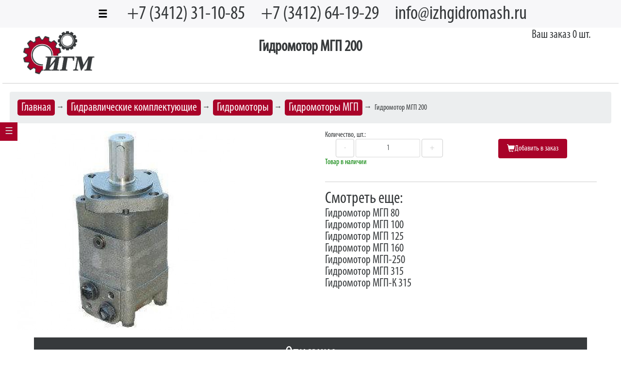

--- FILE ---
content_type: text/html; charset=UTF-8
request_url: https://izhgidromash.ru/katalog-gidravlicheskogo-oborudovaniya/gidravlicheskie-motoryi/gidravlicheskie-motoryi-mgp/gidromotor-mgp-200-planetarnyij-gidravlicheskij-motor.html
body_size: 7180
content:
<!DOCTYPE html>
<html lang="en">
<head>
    <meta charset="utf-8">
    <meta http-equiv="X-UA-Compatible" content="IE=edge">
    <meta name="viewport" content="width=device-width, initial-scale=1, shrink-to-fit=no">
    <meta name="description" content="Гидравлический мотор МГП планетарный для привода сельскохозяйственной техники. Гидромотор МГП 200 купить или заказать можно оставив заявку на сайте Ижгидромаш. Наличие и цены уточняйте по тел">
    <meta name="author" content="pvmezentsev.ru">
    <base href="https://izhgidromash.ru/">

    <title>Планетарный гидромотор МГП 200 купить | ООО Ижгидромаш</title>

    <link rel="stylesheet" href="assets/css/tether.min.css">
    <link rel="stylesheet" href="assets/css/bootstrap.min.css" >
    <link rel="stylesheet" href="assets/css/jquery.fancybox.min.css" >
    <link rel="stylesheet" href="assets/css/jquery.bxslider.min.css" >
    <link rel="stylesheet" href="assets/css/font-awesome.min.css" >
    <link rel="stylesheet" href="assets/css/fonts-main.css" >
    <link rel="stylesheet" href="assets/css/main.css" >
    <link rel="stylesheet" href="assets/css/left-nav-style.css" >
    
    <link rel="shortcut icon" href="assets/images/icons/favicon.png">
    <link rel="apple-touch-icon-precomposed" sizes="144x144" href="assets/images/icons/apple-touch-icon-144-precomposed.png">
    <link rel="apple-touch-icon-precomposed" sizes="114x114" href="assets/images/icons/apple-touch-icon-114-precomposed.png">
    <link rel="apple-touch-icon-precomposed" sizes="72x72" href="assets/images/icons/apple-touch-icon-72-precomposed.png">
    <link rel="apple-touch-icon-precomposed" href="assets/images/icons/apple-touch-icon-57-precomposed.png">
<link rel="stylesheet" href="/assets/components/minishop2/css/web/default.css?v=cfb41e1ad8" type="text/css" />
<script type="text/javascript">miniShop2Config = {"cssUrl":"\/assets\/components\/minishop2\/css\/web\/","jsUrl":"\/assets\/components\/minishop2\/js\/web\/","actionUrl":"\/assets\/components\/minishop2\/action.php","ctx":"web","close_all_message":"\u0437\u0430\u043a\u0440\u044b\u0442\u044c \u0432\u0441\u0435","price_format":[2,"."," "],"price_format_no_zeros":true,"weight_format":[3,"."," "],"weight_format_no_zeros":true};</script>
<script type="text/javascript">TicketsConfig={"ctx":"web","jsUrl":"\/assets\/components\/tickets\/js\/web\/","cssUrl":"\/assets\/components\/tickets\/css\/web\/","actionUrl":"\/assets\/components\/tickets\/action.php","close_all_message":"\u0437\u0430\u043a\u0440\u044b\u0442\u044c \u0432\u0441\u0435","tpanel":0,"enable_editor":1};</script>
<script type="text/javascript">TicketsConfig.editor={ticket: {onTab: {keepDefault:false, replaceWith:"	"}
		,markupSet: [
			{name:"Bold", className: "btn-bold", key:"B", openWith:"<b>", closeWith:"</b>" }
			,{name:"Italic", className: "btn-italic", key:"I", openWith:"<i>", closeWith:"</i>"  }
			,{name:"Underline", className: "btn-underline", key:"U", openWith:"<u>", closeWith:"</u>" }
			,{name:"Stroke through", className: "btn-stroke", key:"S", openWith:"<s>", closeWith:"</s>" }
			,{separator:"---------------" }
			,{name:"Bulleted List", className: "btn-bulleted", openWith:"	<li>", closeWith:"</li>", multiline:true, openBlockWith:"<ul>\n", closeBlockWith:"\n</ul>"}
			,{name:"Numeric List", className: "btn-numeric", openWith:"	<li>", closeWith:"</li>", multiline:true, openBlockWith:"<ol>\n", closeBlockWith:"\n</ol>"}
			,{separator:"---------------" }
			,{name:"Quote", className: "btn-quote", openWith:"<blockquote>", closeWith:"</blockquote>"}
			,{name:"Code", className: "btn-code", openWith:"<code>", closeWith:"</code>"}
			,{name:"Link", className: "btn-link", openWith:"<a href=\"[![Link:!:http://]!]\">", closeWith:"</a>" }
			,{name:"Picture", className: "btn-picture", replaceWith:"<img src=\"[![Source:!:http://]!]\" />" }
			,{separator:"---------------" }
			,{name:"Cut", className: "btn-cut", openWith:"<cut/>" }
		]},comment: {onTab: {keepDefault:false, replaceWith:"	"}
		,markupSet: [
			{name:"Bold", className: "btn-bold", key:"B", openWith:"<b>", closeWith:"</b>" }
			,{name:"Italic", className: "btn-italic", key:"I", openWith:"<i>", closeWith:"</i>"  }
			,{name:"Underline", className: "btn-underline", key:"U", openWith:"<u>", closeWith:"</u>" }
			,{name:"Stroke through", className: "btn-stroke", key:"S", openWith:"<s>", closeWith:"</s>" }
			,{separator:"---------------" }
			,{name:"Quote", className: "btn-quote", openWith:"<blockquote>", closeWith:"</blockquote>"}
			,{name:"Code", className: "btn-code", openWith:"<code>", closeWith:"</code>"}
			,{name:"Link", className: "btn-link", openWith:"<a href=\"[![Link:!:http://]!]\">", closeWith:"</a>" }
			,{name:"Picture", className: "btn-picture", replaceWith:"<img src=\"[![Source:!:http://]!]\" />" }
		]}};</script>
<link rel="stylesheet" href="/assets/components/tickets/js/web/editor/editor.css" type="text/css" />
<link rel="stylesheet" href="/assets/components/tickets/css/web/default.css" type="text/css" />
<script type="text/javascript">TicketsConfig.formBefore = 0;TicketsConfig.thread_depth = 0;</script>
</head><body>
<header>
    <div class="pos-f-t header-fix">
        <div class="collapse" id="navbar-header">
            <div class="container-fluid bg-inverse p-a-1">
                <nav role="navigation">
<a href="index.html">Главная</a><a href="katalog-gidravlicheskogo-oborudovaniya-izhgidromash.html">Каталог запчастей и оборудования</a><a href="uslugi.html">Услуги</a><a href="kontaktyi-i-informacziya-o-kompanii.html">Контакты</a><a href="vyipolnennyie-proektyi-kompanii.html">Портфолио</a><a href="novosti-kompanii-ooo-izhgidromash/">Новости</a><a href="katalogi-gidravlicheskogo-oborudovaniya.html">Карта сайта</a>                </nav>
            </div>
        </div>
        <div class="navbar navbar-light bg-faded navbar-static-top">
            <button class="navbar-toggler  collapsed" type="button" data-toggle="collapse" data-target="#navbar-header">
                <i class="glyphicon glyphicon-menu-hamburger"></i>
            </button>
            <div class="header-contact">
                <div class="contact tel">+7 (3412) 31-10-85 </div>
                <div class="contact tel  mobile-none">+7 (3412) 64-19-29</div>
                <div class="contact email">info@izhgidromash.ru	</div>
            </div>
        </div>
    </div>
</header><main>
    <div class="row">
    <div class="header-logo col-xs-12">
    <div class="row">
        <div class="col-xs-12 col-md-2">
           <a href="/"> <img src="assets/images/icons/logo.png" alt="ООО Ижгидромаш"></a>
        </div>
        <div class="col-xs-12 col-md-8">
        <h1>Гидромотор МГП 200</h1>
        </div>
        <div class="col-xs-12 col-md-2">
            <div> <a href="korzina.html">  Ваш заказ <span class="ms2_total_count">0</span> шт.</a></div>        </div>
    </div>
    </div>
    <hr>
	<div class="breadcrumbs col-xs-12">
<ol class="breadcrumb" itemscope="" itemtype="https://schema.org/BreadcrumbList"><li itemscope itemtype="https://schema.org/ListItem"><a onclick="ym(32605705, 'reachGoal', 'breadcrumbClick'); return true;" itemscope itemtype="https://schema.org/Thing" itemprop="item" href="/"><span itemprop="name">Главная</span></a><meta itemprop="position" content="1"></li>&nbsp;&rarr;&nbsp;
<li itemscope itemtype="https://schema.org/ListItem"><a onclick="ym(32605705, 'reachGoal', 'breadcrumbClick'); return true;" itemscope itemtype="https://schema.org/Thing" itemprop="item" href="katalog-gidravlicheskogo-oborudovaniya/"><span itemprop="name">Гидравлические комплектующие</span></a><meta itemprop="position" content="2"></li>&nbsp;&rarr;&nbsp;
<li itemscope itemtype="https://schema.org/ListItem"><a onclick="ym(32605705, 'reachGoal', 'breadcrumbClick'); return true;" itemscope itemtype="https://schema.org/Thing" itemprop="item" href="katalog-gidravlicheskogo-oborudovaniya/gidravlicheskie-motoryi/"><span itemprop="name">Гидромоторы</span></a><meta itemprop="position" content="3"></li>&nbsp;&rarr;&nbsp;
<li itemscope itemtype="https://schema.org/ListItem"><a onclick="ym(32605705, 'reachGoal', 'breadcrumbClick'); return true;" itemscope itemtype="https://schema.org/Thing" itemprop="item" href="katalog-gidravlicheskogo-oborudovaniya/gidravlicheskie-motoryi/gidravlicheskie-motoryi-mgp/"><span itemprop="name">Гидромоторы МГП</span></a><meta itemprop="position" content="4"></li>&nbsp;&rarr;&nbsp;
<li class="active" itemscope itemtype="https://schema.org/ListItem"<span itemprop="name">Гидромотор МГП 200</span><meta itemprop="position" content="5"></li></ol>    <input type="checkbox" id="nav-toggle" hidden>
    <nav class="nav-main">
        <label for="nav-toggle" class="nav-toggle" onclick></label>
        <h2 class="logo"> 
            Разделы каталога 
        </h2>
<ul class=""><li><a href="teploobmenniki-dlya-oxlazhdeniya-masla/">Маслоохладители</a></li><li><a href="katalog-gidravlicheskogo-oborudovaniya/">Гидравлические комплектующие</a></li><li><a href="filtruyushhee-oborudovanie-smazochnoe-oborudovanie/">Фильтры и смазочное оборудование</a></li><li><a href="masla-smazki-smazochno-oxlazhdayushhie-zhidkosti/">Масла, смазки для оборудования, СОЖ</a></li><li><a href="kontrolno-izmeritelnyie-priboryi/">Контрольно-измерительные приборы</a></li><li><a href="nasosnoe-oborudovanie-nasosyi-i-pompyi/">Насосы и помпы</a></li><li><a href="komplektuyushhie-dlya-pnevmaticheskogo-oborudovaniya/">Комплектующие для пневматики</a></li><li><a href="gidravlicheskie-stanczii-prodazha/">Гидростанции. Продажа</a></li><li><a href="uslugi-kompanii-izhgidromash/">Услуги компании Ижгидромаш</a></li><li><a href="katalogi-gidravlicheskogo-oborudovaniya.html">Карта сайта</a></li></ul>
    </nav>	</div>
    <div id="content" class="product col-xs-12">
        <div id="msProduct" class="row">
    <div class="col-md-6 col-xs-12">
      
<div id="msGallery">
            <div class="fotorama"
             data-nav="thumbs"
             data-thumbheight="45"
             data-allowfullscreen="true"
             data-swipe="true"
             data-autoplay="5000">
                            <a href="/assets/images/products/290/gidromotor-mgp-izhgidromashru.jpg" target="_blank">
                    <img src="/assets/images/products/290/small/gidromotor-mgp-izhgidromashru.jpg" alt="" title="">
                </a>
                    </div>
    </div>    </div>
    <div class="col-md-6  col-xs-12">
        <form class="form-horizontal ms2_form" method="post">
            <input type="hidden" name="id" value="290"/>
            
            
            <div class="form-group form-inline">
                <div class="row">
                    <label class="col-md-12 control-label" for="product_price">Количество,  шт.:</label>
                </div>
                <div class="row">
                    <div class="counter col-md-6  col-xs-12 text-xs-center">
                        <button type="button" class="but counterBut dec btn btn-outline-secondary">-</button>
                        <input type="text" name="count" id="product_price"  class="field fieldCount input-sm form-control" value="1" data-min="1"  min="1" >
                        <button type="button" class="but counterBut inc btn btn-outline-secondary">+</button>
                        
                    </div>
                    
                    <div class="col-md-6  col-xs-12 text-xs-center">
                        <button type="submit" class="btn btn-primary" name="ms2_action" value="cart/add">
                            <i class="glyphicon glyphicon-shopping-cart"></i>Добавить в заказ
                        </button>
                    </div>
                </div>
                <div class="row">
                    <div class="col-md-12  col-xs-12">
                        <span class="green">Товар в наличии</span>
                    </div>
                </div>
            </div>

        <!--
        <div class="row table-responsive-sm">
            <h2>Характеристики</h2>
            <table class="table">
                <tr>
                    <td>Размеры</td>
                    <td></td>
                </tr>
                <tr>
                    <td>Вес</td>
                    <td> 0 кг.</td>
                </tr>
                <tr>
                    <td>Страна</td>
                    <td> -</td>
                </tr>
            </table>
        </div>
        -->
        </form>
        <div class="row">
    <div class="col-md-12">
        <hr>
        <h2>Смотреть еще:</h2>
        <ul><li>
    <a href="katalog-gidravlicheskogo-oborudovaniya/gidravlicheskie-motoryi/gidravlicheskie-motoryi-mgp/gidromotor-mgp-80-planetarnyiĭ-gidravlicheskiĭ-motor.html">Гидромотор МГП 80</a>
</li>
<li>
    <a href="katalog-gidravlicheskogo-oborudovaniya/gidravlicheskie-motoryi/gidravlicheskie-motoryi-mgp/gidromotor-mgp-100-planetarnyiĭ-gidravlicheskiĭ-motor.html">Гидромотор МГП 100</a>
</li>
<li>
    <a href="katalog-gidravlicheskogo-oborudovaniya/gidravlicheskie-motoryi/gidravlicheskie-motoryi-mgp/gidromotor-mgp-125-motor-gidravlicheskiĭ-planetarnyiĭ.html">Гидромотор МГП 125</a>
</li>
<li>
    <a href="katalog-gidravlicheskogo-oborudovaniya/gidravlicheskie-motoryi/gidravlicheskie-motoryi-mgp/gidromotor-mgp-160-orbitalnyij-gidromotor.html">Гидромотор МГП 160</a>
</li>
<li>
    <a href="katalog-gidravlicheskogo-oborudovaniya/gidravlicheskie-motoryi/gidravlicheskie-motoryi-mgp/gidromotor-mgp-250-motor-gidravlicheskiĭ-planetarnyiĭ.html">Гидромотор МГП-250</a>
</li>
<li>
    <a href="katalog-gidravlicheskogo-oborudovaniya/gidravlicheskie-motoryi/gidravlicheskie-motoryi-mgp/gidromotor-mgp-315-motor-gidravlicheskij-planetarnyij-kupit.html">Гидромотор МГП 315</a>
</li>
<li>
    <a href="katalog-gidravlicheskogo-oborudovaniya/gidravlicheskie-motoryi/gidravlicheskie-motoryi-mgp/gidromotor-mgp-k-315-orbitalnyij-motor-gidravlicheskij.html">Гидромотор МГП-К 315</a>
</li>
</ul>
    </div>
</div>
    </div>
</div>    </div>

<section  class="content col-xs-12">
    <h2 data-toggle="collapse" data-target="#gidrocomplet-content" class="collapselink collapsed title">Описание</h2>
    
    <div id="gidrocomplet-content" class="container  collapse in">
      <p><strong>Мотор гидравлический МГП 200</strong> планетарный предназначен для привода рабочих органов сельскохозяйственных, коммунальных и других машин и механизмов при эксплуатации в районах с<strong> географическим положением</strong> в <strong>умеренном <strong>климате</strong></strong>. <span>Гидромоторы типа МГП являются нерегулируемыми.</span></p>
<p><strong>Принцип работы гидромотра типа МГП: </strong><br /><span>Направление вращения выходного вала гидромотора зависит от распределения впуска и выпуска рабочей жидкости к отверстиям в крышке. Рабочая жидкость под давлением поступает в одно из отверстий на крышке и по системе каналов отверстий поджимной втулки, золотника и промежуточной пластины подводится к расширяющимся в данный момент камерам переменного объёма, принуждая ротор обкатываться ( т.е совершать орбитальное движение вокруг оси статора с некоторым экцентирситетом, одновременно, вращаясь вокруг собственной оси в обратном направлении движению по орбите) по внутреннему зубчатому венцу статора, а из камер, где объём сокращается, отработанная жидкость вытесняется зубьями ротора и по распределительным каналам вышеуказанных деталей отводится через другое отверстие крышки в сливную магистраль. Таким образом, давление рабочей жидкости , поступающей в камеру переменного объёма, приводит в движение ротор, создающий крутящий момент, одновременно редуцируя движение ротора по орбите в обороты выходного вала с передаточным отношением 7:1. Соединения с карданным валом ротора и выходного вала—шлицевые. Привод золотника осуществляется валом привода золотника от ведущего элемента рабочей пары–ротора.<br />(Гидромотры типа МГП иногда называют орбитальными по названию движения ротора).</span></p>
<p><span>Чтобы <strong>купить гидромотор МГП 200</strong> уточните наличие оборудования на складе ООО "Ижгидромаш". Заявки принимаются по телефону и электронной почте.</span></p>
<table class="descript-product with-mobile-labels"><caption>Технические характеристики</caption>
<tbody>
<tr><th>Параметр</th><th>Значение</th></tr>
<tr>
<td>Рабочий объём, см3</td>
<td>200,0</td>
</tr>
<tr>
<td>Частота вращения (номинальная/ максим./минимальная), об/мин.</td>
<td>140,4/ 325,0/ 10,2</td>
</tr>
<tr>
<td>Номинальная величина потока (объёмный расход), см3/с (л/мин)</td>
<td>500 (30)</td>
</tr>
<tr>
<td>Давление на выходе (номинальное/ максимальное), МПа (кгс/см2)</td>
<td>16 (163,2) / 21 (214,2)</td>
</tr>
<tr>
<td>Перепад давлений (номинальный/ максимальный). МПа (кгс/см2)</td>
<td>11 (112,2) / 16,5 (168,3)</td>
</tr>
<tr>
<td>Максимальное давление дренажа, МПа (кгс/см2)</td>
<td>1 (10,2)</td>
</tr>
<tr>
<td>Полный коэффициент полезного действия</td>
<td>0,76</td>
</tr>
<tr>
<td>Полезная номинальная мощность, кВт</td>
<td>4,5</td>
</tr>
<tr>
<td>Масса, кг</td>
<td>11,7</td>
</tr>
</tbody>
</table>    
    </div>

</section>
<section  class="comments col-xs-12">
<h2 data-toggle="collapse" data-target="#gidrocomplet-comments" class="collapselink collapsed title">Комментарии</h2>

<div id="gidrocomplet-comments" class="container  collapse in">
   <div class="comments">
	

	<h3 class="title">Комментарии (<span id="comment-total"></span>)</h3>

	<div id="comments-wrapper">
		<ol class="comment-list" id="comments"></ol>
	</div>

	<div id="comments-tpanel">
		<div id="tpanel-refresh"></div>
		<div id="tpanel-new"></div>
	</div>
</div><div id="comment-form-placeholder">
	<form id="comment-form" action="" method="post" class="well">
		<div id="comment-preview-placeholder"></div>
		<input type="hidden" name="thread" value="resource-290" />
		<input type="hidden" name="parent" value="0" />
		<input type="hidden" name="id" value="0" />

		<div class="form-group">
			<label for="comment-name">Автор</label>
			<input type="text" name="name" value="" id="comment-name" class="form-control" />
			<span class="error"></span>
		</div>

		<div class="form-group">
			<label for="comment-email">Email</label>
			<input type="text" name="email" value="" id="comment-email" class="form-control" />
			<span class="error"></span>
		</div>

		<div class="form-group">
			<label for="comment-editor"></label>
			<textarea name="text" id="comment-editor" cols="30" rows="10" class="form-control"></textarea>
		</div>

		<div class="form-group">
	<label for="comment-captcha" id="comment-captcha">Введите сумму 8 + 8</label>
	<input type="text" name="captcha" value="" id="comment-captcha" class="form-control" />
	<span class="error"></span>
</div>


		<div class="form-actions">
			<input type="button" class="btn btn-default preview" value="Предпросмотр" title="Ctrl + Enter" />
			<input type="submit" class="btn btn-primary submit" value="Написать" title="Ctrl + Shift + Enter" />
			<span class="time"></span>
		</div>
	</form>
</div>
</div>

</section>
    </div>
</main>


<footer class="footer">
    <p class="pull-xs-right mybtn" id="toTop"><a href="#">Вверх</a></p>
    
<form onsubmit="ym(32605705, 'reachGoal', 'searchSubmit'); return true;" class="form-inline search" action="search.html" method="get">
      <input type="hidden"  name="id" value="188" />
    <input class="form-control" type="text" name="search" id="search" value="" placeholder="Поиск..."  autocomplete="off">
    <button class="btn btn-primary" type="submit">Поиск</button>
  </form>

            <div class="header-socicons">
                <div class="contact"><a href="https://vk.com/izhgidromash"><i class="fa fa-vk" aria-hidden="true"></i></a></div>
                <div class="contact"><a href="https://www.facebook.com/groups/izhgidromash/"><i class="fa fa-facebook" aria-hidden="true"></i></a></div>
                <div class="contact"><a href="https://www.ok.ru/group/53898365108454/"><i class="fa fa-odnoklassniki" aria-hidden="true"></i></a></div>
                <div class="contact"><a href="https://www.youtube.com/channel/UC93TbEPwknqQNcSD6YruStw?reload=9"><i class="fa fa-youtube" aria-hidden="true"></i></a></div>
                <div class="contact"><a href="https://api.whatsapp.com/send?phone=79120119446"><i class="fa fa-whatsapp" aria-hidden="true"></i></a></div>
                <div class="contact"><a href="viber://chat?number=79120119446"><i class="fa fa-phone-square" aria-hidden="true"></i></a></div>
                <div class="contact"><a href='&#109;&#97;i&#108;&#116;o&#58;&#105;&#110;&#37;&#54;&#54;o&#64;%69zhgi&#100;&#37;72omash&#37;&#50;Eru'><i class="fa fa-at" aria-hidden="true"></i></a></div>

            </div>
    <div class="copyrite">&copy; ООО &laquo;Ижгидромаш&raquo; 2026. Комплектующие для гидравлического оборудования</div>
</footer>


<script src="assets/js/jquery-3.3.1.min.js"></script>
<script src="assets/js/tether.min.js"></script>
<script src="assets/js/bootstrap.min.js"></script>
<script src="assets/js/jquery.fancybox.min.js"></script>
<script src="assets/js/jquery.bxslider.min.js"></script>
<script src="assets/js/main.js"></script>
<!-- Yandex.Metrika counter -->
<script type="text/javascript" >
   (function(m,e,t,r,i,k,a){ m[i]=m[i]||function(){ (m[i].a=m[i].a||[]).push(arguments) };
   m[i].l=1*new Date();k=e.createElement(t),a=e.getElementsByTagName(t)[0],k.async=1,k.src=r,a.parentNode.insertBefore(k,a) })
   (window, document, "script", "https://mc.yandex.ru/metrika/tag.js", "ym");

   ym(32605705, "init", {
        id:32605705,
        clickmap:true,
        trackLinks:true,
        accurateTrackBounce:true,
        webvisor:true,
        ecommerce:"dataLayer"
   });
</script>
<noscript><div><img src="https://mc.yandex.ru/watch/32605705" style="position:absolute; left:-9999px;" alt="" /></div></noscript>
<!-- /Yandex.Metrika counter -->		
         
<script type="text/javascript" src="/assets/components/minishop2/js/web/default.js?v=cfb41e1ad8"></script>
<!-- BEGIN JIVOSITE CODE {literal} -->
<script type='text/javascript'>
(function(){ var widget_id = 's6y0LKUxJP';var d=document;var w=window;function l(){
  var s = document.createElement('script'); s.type = 'text/javascript'; s.async = true;
  s.src = '//code.jivosite.com/script/widget/'+widget_id
    ; var ss = document.getElementsByTagName('script')[0]; ss.parentNode.insertBefore(s, ss);}
  if(d.readyState=='complete'){l();}else{if(w.attachEvent){w.attachEvent('onload',l);}
  else{w.addEventListener('load',l,false);}}})();
</script>
<!-- {/literal} END JIVOSITE CODE -->
<script type="text/javascript" src="/assets/components/tickets/js/web/editor/jquery.markitup.js"></script>
<script type="text/javascript" src="/assets/components/tickets/js/web/custom.default.js"></script>
</body>
<script>miniShop2.Callbacks.Cart.add.response.success = function() { yaCounter32605705.reachGoal('addToCart'); }</script>
</html>